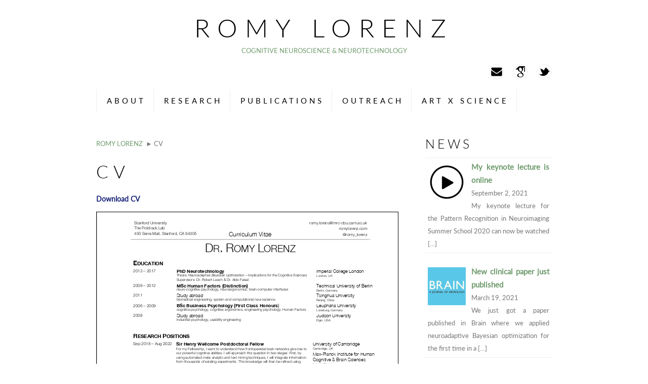

--- FILE ---
content_type: text/html; charset=UTF-8
request_url: http://www.romylorenz.com/cv/
body_size: 8375
content:
<!doctype html>
<html lang="en-GB">
<head>
	<meta charset="UTF-8">
	<meta http-equiv="Content-Style-Type" content="text/css" />
	<meta http-equiv="Content-Script-Type" content="text/javascript" />
	<!--[if lt IE 9]>
	<script src="http://html5shiv.googlecode.com/svn/trunk/html5.js"></script>
	<script src="http://css3-mediaqueries-js.googlecode.com/svn/trunk/css3-mediaqueries.js"></script>
	<![endif]-->
	<link href="http://fonts.googleapis.com/css?family=Lato:300" rel="stylesheet" type="text/css">
	<link href="http://fonts.googleapis.com/css?family=Roboto:400" rel="stylesheet" type="text/css">
	<link rel="pingback" href="http://www.romylorenz.com/xmlrpc.php" />
			<title>CV &#8211; Romy Lorenz</title>
<meta name='robots' content='max-image-preview:large' />
<link rel="alternate" type="application/rss+xml" title="Romy Lorenz &raquo; Feed" href="http://www.romylorenz.com/feed/" />
<link rel="alternate" title="oEmbed (JSON)" type="application/json+oembed" href="http://www.romylorenz.com/wp-json/oembed/1.0/embed?url=http%3A%2F%2Fwww.romylorenz.com%2Fcv%2F" />
<link rel="alternate" title="oEmbed (XML)" type="text/xml+oembed" href="http://www.romylorenz.com/wp-json/oembed/1.0/embed?url=http%3A%2F%2Fwww.romylorenz.com%2Fcv%2F&#038;format=xml" />
<style id='wp-img-auto-sizes-contain-inline-css' type='text/css'>
img:is([sizes=auto i],[sizes^="auto," i]){contain-intrinsic-size:3000px 1500px}
/*# sourceURL=wp-img-auto-sizes-contain-inline-css */
</style>
<style id='wp-emoji-styles-inline-css' type='text/css'>

	img.wp-smiley, img.emoji {
		display: inline !important;
		border: none !important;
		box-shadow: none !important;
		height: 1em !important;
		width: 1em !important;
		margin: 0 0.07em !important;
		vertical-align: -0.1em !important;
		background: none !important;
		padding: 0 !important;
	}
/*# sourceURL=wp-emoji-styles-inline-css */
</style>
<style id='wp-block-library-inline-css' type='text/css'>
:root{--wp-block-synced-color:#7a00df;--wp-block-synced-color--rgb:122,0,223;--wp-bound-block-color:var(--wp-block-synced-color);--wp-editor-canvas-background:#ddd;--wp-admin-theme-color:#007cba;--wp-admin-theme-color--rgb:0,124,186;--wp-admin-theme-color-darker-10:#006ba1;--wp-admin-theme-color-darker-10--rgb:0,107,160.5;--wp-admin-theme-color-darker-20:#005a87;--wp-admin-theme-color-darker-20--rgb:0,90,135;--wp-admin-border-width-focus:2px}@media (min-resolution:192dpi){:root{--wp-admin-border-width-focus:1.5px}}.wp-element-button{cursor:pointer}:root .has-very-light-gray-background-color{background-color:#eee}:root .has-very-dark-gray-background-color{background-color:#313131}:root .has-very-light-gray-color{color:#eee}:root .has-very-dark-gray-color{color:#313131}:root .has-vivid-green-cyan-to-vivid-cyan-blue-gradient-background{background:linear-gradient(135deg,#00d084,#0693e3)}:root .has-purple-crush-gradient-background{background:linear-gradient(135deg,#34e2e4,#4721fb 50%,#ab1dfe)}:root .has-hazy-dawn-gradient-background{background:linear-gradient(135deg,#faaca8,#dad0ec)}:root .has-subdued-olive-gradient-background{background:linear-gradient(135deg,#fafae1,#67a671)}:root .has-atomic-cream-gradient-background{background:linear-gradient(135deg,#fdd79a,#004a59)}:root .has-nightshade-gradient-background{background:linear-gradient(135deg,#330968,#31cdcf)}:root .has-midnight-gradient-background{background:linear-gradient(135deg,#020381,#2874fc)}:root{--wp--preset--font-size--normal:16px;--wp--preset--font-size--huge:42px}.has-regular-font-size{font-size:1em}.has-larger-font-size{font-size:2.625em}.has-normal-font-size{font-size:var(--wp--preset--font-size--normal)}.has-huge-font-size{font-size:var(--wp--preset--font-size--huge)}.has-text-align-center{text-align:center}.has-text-align-left{text-align:left}.has-text-align-right{text-align:right}.has-fit-text{white-space:nowrap!important}#end-resizable-editor-section{display:none}.aligncenter{clear:both}.items-justified-left{justify-content:flex-start}.items-justified-center{justify-content:center}.items-justified-right{justify-content:flex-end}.items-justified-space-between{justify-content:space-between}.screen-reader-text{border:0;clip-path:inset(50%);height:1px;margin:-1px;overflow:hidden;padding:0;position:absolute;width:1px;word-wrap:normal!important}.screen-reader-text:focus{background-color:#ddd;clip-path:none;color:#444;display:block;font-size:1em;height:auto;left:5px;line-height:normal;padding:15px 23px 14px;text-decoration:none;top:5px;width:auto;z-index:100000}html :where(.has-border-color){border-style:solid}html :where([style*=border-top-color]){border-top-style:solid}html :where([style*=border-right-color]){border-right-style:solid}html :where([style*=border-bottom-color]){border-bottom-style:solid}html :where([style*=border-left-color]){border-left-style:solid}html :where([style*=border-width]){border-style:solid}html :where([style*=border-top-width]){border-top-style:solid}html :where([style*=border-right-width]){border-right-style:solid}html :where([style*=border-bottom-width]){border-bottom-style:solid}html :where([style*=border-left-width]){border-left-style:solid}html :where(img[class*=wp-image-]){height:auto;max-width:100%}:where(figure){margin:0 0 1em}html :where(.is-position-sticky){--wp-admin--admin-bar--position-offset:var(--wp-admin--admin-bar--height,0px)}@media screen and (max-width:600px){html :where(.is-position-sticky){--wp-admin--admin-bar--position-offset:0px}}

/*# sourceURL=wp-block-library-inline-css */
</style><style id='global-styles-inline-css' type='text/css'>
:root{--wp--preset--aspect-ratio--square: 1;--wp--preset--aspect-ratio--4-3: 4/3;--wp--preset--aspect-ratio--3-4: 3/4;--wp--preset--aspect-ratio--3-2: 3/2;--wp--preset--aspect-ratio--2-3: 2/3;--wp--preset--aspect-ratio--16-9: 16/9;--wp--preset--aspect-ratio--9-16: 9/16;--wp--preset--color--black: #000000;--wp--preset--color--cyan-bluish-gray: #abb8c3;--wp--preset--color--white: #ffffff;--wp--preset--color--pale-pink: #f78da7;--wp--preset--color--vivid-red: #cf2e2e;--wp--preset--color--luminous-vivid-orange: #ff6900;--wp--preset--color--luminous-vivid-amber: #fcb900;--wp--preset--color--light-green-cyan: #7bdcb5;--wp--preset--color--vivid-green-cyan: #00d084;--wp--preset--color--pale-cyan-blue: #8ed1fc;--wp--preset--color--vivid-cyan-blue: #0693e3;--wp--preset--color--vivid-purple: #9b51e0;--wp--preset--gradient--vivid-cyan-blue-to-vivid-purple: linear-gradient(135deg,rgb(6,147,227) 0%,rgb(155,81,224) 100%);--wp--preset--gradient--light-green-cyan-to-vivid-green-cyan: linear-gradient(135deg,rgb(122,220,180) 0%,rgb(0,208,130) 100%);--wp--preset--gradient--luminous-vivid-amber-to-luminous-vivid-orange: linear-gradient(135deg,rgb(252,185,0) 0%,rgb(255,105,0) 100%);--wp--preset--gradient--luminous-vivid-orange-to-vivid-red: linear-gradient(135deg,rgb(255,105,0) 0%,rgb(207,46,46) 100%);--wp--preset--gradient--very-light-gray-to-cyan-bluish-gray: linear-gradient(135deg,rgb(238,238,238) 0%,rgb(169,184,195) 100%);--wp--preset--gradient--cool-to-warm-spectrum: linear-gradient(135deg,rgb(74,234,220) 0%,rgb(151,120,209) 20%,rgb(207,42,186) 40%,rgb(238,44,130) 60%,rgb(251,105,98) 80%,rgb(254,248,76) 100%);--wp--preset--gradient--blush-light-purple: linear-gradient(135deg,rgb(255,206,236) 0%,rgb(152,150,240) 100%);--wp--preset--gradient--blush-bordeaux: linear-gradient(135deg,rgb(254,205,165) 0%,rgb(254,45,45) 50%,rgb(107,0,62) 100%);--wp--preset--gradient--luminous-dusk: linear-gradient(135deg,rgb(255,203,112) 0%,rgb(199,81,192) 50%,rgb(65,88,208) 100%);--wp--preset--gradient--pale-ocean: linear-gradient(135deg,rgb(255,245,203) 0%,rgb(182,227,212) 50%,rgb(51,167,181) 100%);--wp--preset--gradient--electric-grass: linear-gradient(135deg,rgb(202,248,128) 0%,rgb(113,206,126) 100%);--wp--preset--gradient--midnight: linear-gradient(135deg,rgb(2,3,129) 0%,rgb(40,116,252) 100%);--wp--preset--font-size--small: 13px;--wp--preset--font-size--medium: 20px;--wp--preset--font-size--large: 36px;--wp--preset--font-size--x-large: 42px;--wp--preset--spacing--20: 0.44rem;--wp--preset--spacing--30: 0.67rem;--wp--preset--spacing--40: 1rem;--wp--preset--spacing--50: 1.5rem;--wp--preset--spacing--60: 2.25rem;--wp--preset--spacing--70: 3.38rem;--wp--preset--spacing--80: 5.06rem;--wp--preset--shadow--natural: 6px 6px 9px rgba(0, 0, 0, 0.2);--wp--preset--shadow--deep: 12px 12px 50px rgba(0, 0, 0, 0.4);--wp--preset--shadow--sharp: 6px 6px 0px rgba(0, 0, 0, 0.2);--wp--preset--shadow--outlined: 6px 6px 0px -3px rgb(255, 255, 255), 6px 6px rgb(0, 0, 0);--wp--preset--shadow--crisp: 6px 6px 0px rgb(0, 0, 0);}:where(.is-layout-flex){gap: 0.5em;}:where(.is-layout-grid){gap: 0.5em;}body .is-layout-flex{display: flex;}.is-layout-flex{flex-wrap: wrap;align-items: center;}.is-layout-flex > :is(*, div){margin: 0;}body .is-layout-grid{display: grid;}.is-layout-grid > :is(*, div){margin: 0;}:where(.wp-block-columns.is-layout-flex){gap: 2em;}:where(.wp-block-columns.is-layout-grid){gap: 2em;}:where(.wp-block-post-template.is-layout-flex){gap: 1.25em;}:where(.wp-block-post-template.is-layout-grid){gap: 1.25em;}.has-black-color{color: var(--wp--preset--color--black) !important;}.has-cyan-bluish-gray-color{color: var(--wp--preset--color--cyan-bluish-gray) !important;}.has-white-color{color: var(--wp--preset--color--white) !important;}.has-pale-pink-color{color: var(--wp--preset--color--pale-pink) !important;}.has-vivid-red-color{color: var(--wp--preset--color--vivid-red) !important;}.has-luminous-vivid-orange-color{color: var(--wp--preset--color--luminous-vivid-orange) !important;}.has-luminous-vivid-amber-color{color: var(--wp--preset--color--luminous-vivid-amber) !important;}.has-light-green-cyan-color{color: var(--wp--preset--color--light-green-cyan) !important;}.has-vivid-green-cyan-color{color: var(--wp--preset--color--vivid-green-cyan) !important;}.has-pale-cyan-blue-color{color: var(--wp--preset--color--pale-cyan-blue) !important;}.has-vivid-cyan-blue-color{color: var(--wp--preset--color--vivid-cyan-blue) !important;}.has-vivid-purple-color{color: var(--wp--preset--color--vivid-purple) !important;}.has-black-background-color{background-color: var(--wp--preset--color--black) !important;}.has-cyan-bluish-gray-background-color{background-color: var(--wp--preset--color--cyan-bluish-gray) !important;}.has-white-background-color{background-color: var(--wp--preset--color--white) !important;}.has-pale-pink-background-color{background-color: var(--wp--preset--color--pale-pink) !important;}.has-vivid-red-background-color{background-color: var(--wp--preset--color--vivid-red) !important;}.has-luminous-vivid-orange-background-color{background-color: var(--wp--preset--color--luminous-vivid-orange) !important;}.has-luminous-vivid-amber-background-color{background-color: var(--wp--preset--color--luminous-vivid-amber) !important;}.has-light-green-cyan-background-color{background-color: var(--wp--preset--color--light-green-cyan) !important;}.has-vivid-green-cyan-background-color{background-color: var(--wp--preset--color--vivid-green-cyan) !important;}.has-pale-cyan-blue-background-color{background-color: var(--wp--preset--color--pale-cyan-blue) !important;}.has-vivid-cyan-blue-background-color{background-color: var(--wp--preset--color--vivid-cyan-blue) !important;}.has-vivid-purple-background-color{background-color: var(--wp--preset--color--vivid-purple) !important;}.has-black-border-color{border-color: var(--wp--preset--color--black) !important;}.has-cyan-bluish-gray-border-color{border-color: var(--wp--preset--color--cyan-bluish-gray) !important;}.has-white-border-color{border-color: var(--wp--preset--color--white) !important;}.has-pale-pink-border-color{border-color: var(--wp--preset--color--pale-pink) !important;}.has-vivid-red-border-color{border-color: var(--wp--preset--color--vivid-red) !important;}.has-luminous-vivid-orange-border-color{border-color: var(--wp--preset--color--luminous-vivid-orange) !important;}.has-luminous-vivid-amber-border-color{border-color: var(--wp--preset--color--luminous-vivid-amber) !important;}.has-light-green-cyan-border-color{border-color: var(--wp--preset--color--light-green-cyan) !important;}.has-vivid-green-cyan-border-color{border-color: var(--wp--preset--color--vivid-green-cyan) !important;}.has-pale-cyan-blue-border-color{border-color: var(--wp--preset--color--pale-cyan-blue) !important;}.has-vivid-cyan-blue-border-color{border-color: var(--wp--preset--color--vivid-cyan-blue) !important;}.has-vivid-purple-border-color{border-color: var(--wp--preset--color--vivid-purple) !important;}.has-vivid-cyan-blue-to-vivid-purple-gradient-background{background: var(--wp--preset--gradient--vivid-cyan-blue-to-vivid-purple) !important;}.has-light-green-cyan-to-vivid-green-cyan-gradient-background{background: var(--wp--preset--gradient--light-green-cyan-to-vivid-green-cyan) !important;}.has-luminous-vivid-amber-to-luminous-vivid-orange-gradient-background{background: var(--wp--preset--gradient--luminous-vivid-amber-to-luminous-vivid-orange) !important;}.has-luminous-vivid-orange-to-vivid-red-gradient-background{background: var(--wp--preset--gradient--luminous-vivid-orange-to-vivid-red) !important;}.has-very-light-gray-to-cyan-bluish-gray-gradient-background{background: var(--wp--preset--gradient--very-light-gray-to-cyan-bluish-gray) !important;}.has-cool-to-warm-spectrum-gradient-background{background: var(--wp--preset--gradient--cool-to-warm-spectrum) !important;}.has-blush-light-purple-gradient-background{background: var(--wp--preset--gradient--blush-light-purple) !important;}.has-blush-bordeaux-gradient-background{background: var(--wp--preset--gradient--blush-bordeaux) !important;}.has-luminous-dusk-gradient-background{background: var(--wp--preset--gradient--luminous-dusk) !important;}.has-pale-ocean-gradient-background{background: var(--wp--preset--gradient--pale-ocean) !important;}.has-electric-grass-gradient-background{background: var(--wp--preset--gradient--electric-grass) !important;}.has-midnight-gradient-background{background: var(--wp--preset--gradient--midnight) !important;}.has-small-font-size{font-size: var(--wp--preset--font-size--small) !important;}.has-medium-font-size{font-size: var(--wp--preset--font-size--medium) !important;}.has-large-font-size{font-size: var(--wp--preset--font-size--large) !important;}.has-x-large-font-size{font-size: var(--wp--preset--font-size--x-large) !important;}
/*# sourceURL=global-styles-inline-css */
</style>

<style id='classic-theme-styles-inline-css' type='text/css'>
/*! This file is auto-generated */
.wp-block-button__link{color:#fff;background-color:#32373c;border-radius:9999px;box-shadow:none;text-decoration:none;padding:calc(.667em + 2px) calc(1.333em + 2px);font-size:1.125em}.wp-block-file__button{background:#32373c;color:#fff;text-decoration:none}
/*# sourceURL=/wp-includes/css/classic-themes.min.css */
</style>
<link rel='stylesheet' id='simplenotes-style-css' href='http://www.romylorenz.com/wp-content/themes/simplenotes/style.css?ver=4.2' type='text/css' media='all' />
<link rel='stylesheet' id='recent-posts-widget-with-thumbnails-public-style-css' href='http://www.romylorenz.com/wp-content/plugins/recent-posts-widget-with-thumbnails/public.css?ver=7.1.1' type='text/css' media='all' />
<script type="text/javascript" src="http://www.romylorenz.com/wp-includes/js/jquery/jquery.min.js?ver=3.7.1" id="jquery-core-js"></script>
<script type="text/javascript" src="http://www.romylorenz.com/wp-includes/js/jquery/jquery-migrate.min.js?ver=3.4.1" id="jquery-migrate-js"></script>
<script type="text/javascript" src="http://www.romylorenz.com/wp-content/themes/simplenotes/js/scroll.js?ver=6.9" id="simplenotes_custom_script-js"></script>
<script type="text/javascript" src="http://www.romylorenz.com/wp-content/themes/simplenotes/js/custom.js?ver=6.9" id="simplenotes_custom_script2-js"></script>
<link rel="https://api.w.org/" href="http://www.romylorenz.com/wp-json/" /><link rel="alternate" title="JSON" type="application/json" href="http://www.romylorenz.com/wp-json/wp/v2/pages/668" /><link rel="EditURI" type="application/rsd+xml" title="RSD" href="http://www.romylorenz.com/xmlrpc.php?rsd" />
<meta name="generator" content="WordPress 6.9" />
<link rel="canonical" href="http://www.romylorenz.com/cv/" />
<link rel='shortlink' href='http://www.romylorenz.com/?p=668' />
	<script>window.twttr=(function(d,s,id){var js,fjs=d.getElementsByTagName(s)[0],t=window.twttr||{};if(d.getElementById(id))return;js=d.createElement(s);js.id=id;js.src="https://platform.twitter.com/widgets.js";fjs.parentNode.insertBefore(js,fjs);t._e=[];t.ready=function(f){t._e.push(f);};return t;}(document,"script","twitter-wjs"));</script>
<link rel='stylesheet' id='pdfemb_embed_pdf_css-css' href='http://www.romylorenz.com/wp-content/plugins/pdf-embedder/assets/css/pdfemb-embed-pdf.css?ver=4.6.4' type='text/css' media='all' />
</head>
<body class="wp-singular page-template-default page page-id-668 wp-theme-simplenotes do-etfw">

<div id="wrapper">

<!-- start header -->
	<header>
		<h1><a href="http://www.romylorenz.com">Romy Lorenz</a></h1>
		<div id="description">Cognitive Neuroscience &amp; Neurotechnology</div>	</header>
<!-- end header -->

<!-- start extra -->
	<div id="extra">

<!-- start social -->
	<div id="social">
		<!-- <a id="rss" href="http://www.romylorenz.com/feed/" title="RSS Feed">RSS Feed</a>-->
		<a id="twitter" title="Twitter" href="http://twitter.com/Romy_Lorenz">Twitter</a>	    <!--     <a id="researchgate" title="Researchgate" href="http:///www.researchgate.net/profile/Romy_Lorenz ">Researchgate</a> -->
				<a id="googlescholar" title="Googlescholar" href="http://scholar.google.com/citations?user=i8KWsMkAAAAJ&amp;hl ">Googlescholar</a>		<a id="mail" title="Mail" href="mailto:Romy.Lorenz@tuebingen.mpg.de ">Mail</a>		<div class="clear"></div>
	</div>
<!-- end social -->

		<div class="clear"></div>
	</div>
<!-- end extra -->

<!-- start navigation -->
	<div id="navigation">
	<nav>
				<ul id="menu-main-menu" class="menu"><li id="menu-item-75" class="menu-item menu-item-type-post_type menu-item-object-page menu-item-home current-menu-ancestor current-menu-parent current_page_parent current_page_ancestor menu-item-has-children menu-item-75"><a href="http://www.romylorenz.com/">About</a>
<ul class="sub-menu">
	<li id="menu-item-671" class="menu-item menu-item-type-post_type menu-item-object-page current-menu-item page_item page-item-668 current_page_item menu-item-671"><a href="http://www.romylorenz.com/cv/" aria-current="page">CV</a></li>
</ul>
</li>
<li id="menu-item-560" class="menu-item menu-item-type-post_type menu-item-object-page menu-item-560"><a href="http://www.romylorenz.com/research/">Research</a></li>
<li id="menu-item-565" class="menu-item menu-item-type-post_type menu-item-object-page menu-item-has-children menu-item-565"><a href="http://www.romylorenz.com/publications/">Publications</a>
<ul class="sub-menu">
	<li id="menu-item-685" class="menu-item menu-item-type-post_type menu-item-object-page menu-item-685"><a href="http://www.romylorenz.com/papers/">Papers</a></li>
	<li id="menu-item-686" class="menu-item menu-item-type-post_type menu-item-object-page menu-item-686"><a href="http://www.romylorenz.com/talks/">Talks</a></li>
	<li id="menu-item-687" class="menu-item menu-item-type-post_type menu-item-object-page menu-item-687"><a href="http://www.romylorenz.com/others/">Others</a></li>
</ul>
</li>
<li id="menu-item-282" class="menu-item menu-item-type-post_type menu-item-object-page menu-item-282"><a href="http://www.romylorenz.com/outreach/">Outreach</a></li>
<li id="menu-item-281" class="menu-item menu-item-type-post_type menu-item-object-page menu-item-281"><a href="http://www.romylorenz.com/art-science/">Art x Science</a></li>
</ul>			<div class="clear"></div>
	</nav>
</div>
<!-- end navigation -->

<!-- start main -->
	<main>
<!-- start entries -->
	<div id="entries">

<!-- start breadcrumbs -->
	<div id="breadcrumbs">
		<ul><li><a href="http://www.romylorenz.com">Romy Lorenz</a></li><li>&nbsp; &#9658; CV</li></ul><div class="clear"></div>
	</div>
<!-- end breadcrumbs -->


<!-- start entry -->
	<div id="post-668" class="post-668 page type-page status-publish hentry">
		<div class="entry">
			<h2>CV</h2><div class="clear"></div>

<!-- start contents -->
	<div class="contents">
		<p><a href="http://www.romylorenz.com/wp-content/uploads/2020/05/CV_2020-04-20.pdf" target="_blank" rel="noopener noreferrer">Download CV</a></p>
<a href="http://www.romylorenz.com/wp-content/uploads/2020/05/CV_2020-04-20.pdf" class="pdfemb-viewer" style="" data-width="max" data-height="max"  data-toolbar="bottom" data-toolbar-fixed="off">CV_2020-04-20<br/></a>
<div class="clear"></div>
			</div>
<!-- end contents -->

		</div>
	</div>
<!-- end entry -->




	</div>
<!-- end entries -->

<!-- start sidebar -->
	<aside>

<div class="sidebar">
<div id="rpwwt-recent-posts-widget-with-thumbnails-3" class="rpwwt-widget">
<h3>News</h3>
	<ul>
		<li><a href="http://www.romylorenz.com/my-keynote-lecture-is-online/" target="_blank"><img width="75" height="75" src="http://www.romylorenz.com/wp-content/uploads/2021/09/323952-200-150x150.png" class="attachment-75x75 size-75x75 wp-post-image" alt="" decoding="async" loading="lazy" srcset="http://www.romylorenz.com/wp-content/uploads/2021/09/323952-200-150x150.png 150w, http://www.romylorenz.com/wp-content/uploads/2021/09/323952-200.png 200w" sizes="auto, (max-width: 75px) 100vw, 75px" /><span class="rpwwt-post-title">My keynote lecture is online</span></a><div class="rpwwt-post-date">September 2, 2021</div><div class="rpwwt-post-excerpt">My keynote lecture for the Pattern Recognition in Neuroimaging Summer School 2020 can now be watched <span class="rpwwt-post-excerpt-more"> […]</span></div></li>
		<li><a href="http://www.romylorenz.com/new-clinical-paper-involving-stroke-patients-published/" target="_blank"><img width="75" height="75" src="http://www.romylorenz.com/wp-content/uploads/2021/03/download-150x150.jpeg" class="attachment-75x75 size-75x75" alt="" decoding="async" loading="lazy" srcset="http://www.romylorenz.com/wp-content/uploads/2021/03/download-150x150.jpeg 150w, http://www.romylorenz.com/wp-content/uploads/2021/03/download.jpeg 225w" sizes="auto, (max-width: 75px) 100vw, 75px" /><span class="rpwwt-post-title">New clinical paper just published</span></a><div class="rpwwt-post-date">March 19, 2021</div><div class="rpwwt-post-excerpt">We just got a paper published in Brain where we applied neuroadaptive Bayesian optimization for the first time in a <span class="rpwwt-post-excerpt-more"> […]</span></div></li>
		<li><a href="http://www.romylorenz.com/i-am-hiring-a-postdoc-start-1-09-2020/" target="_blank"><img width="75" height="64" src="http://www.romylorenz.com/wp-content/uploads/2020/05/image-e1590670446894-150x128.jpeg" class="attachment-75x75 size-75x75" alt="" decoding="async" loading="lazy" /><span class="rpwwt-post-title">I am hiring a postdoc (start: 1/09/2020)</span></a><div class="rpwwt-post-date">May 28, 2020</div><div class="rpwwt-post-excerpt">I am currently looking for a postdoctoral researcher to work with me and Prof. Nik Weiskopf on real-time layer-fMRI at <span class="rpwwt-post-excerpt-more"> […]</span></div></li>
		<li><a href="http://www.romylorenz.com/pedro-presents-our-work-at-ccn-2019/" target="_blank"><img width="75" height="75" src="http://www.romylorenz.com/wp-content/uploads/2019/09/EEfMvvCWsAAh3Ev-e1568714753794-150x150.jpg" class="attachment-75x75 size-75x75" alt="" decoding="async" loading="lazy" /><span class="rpwwt-post-title">Pedro presents our work at CCN 2019!</span></a><div class="rpwwt-post-date">September 17, 2019</div><div class="rpwwt-post-excerpt">Rob&#8217;s&nbsp;and my former Master student Pedro in full action: wonderfully presents his thesis project <span class="rpwwt-post-excerpt-more"> […]</span></div></li>
		<li><a href="http://www.romylorenz.com/come-to-our-symposium-cns-conference/" target="_blank"><img width="75" height="75" src="http://www.romylorenz.com/wp-content/uploads/2019/03/Screenshot-2019-03-11-18.56.04-e1552327066651-150x150.png" class="attachment-75x75 size-75x75" alt="" decoding="async" loading="lazy" /><span class="rpwwt-post-title">Come to our symposium (@CNS)</span></a><div class="rpwwt-post-date">March 11, 2019</div><div class="rpwwt-post-excerpt">I have organised and will chair the symposium Causal inference applied to cognitive neuroscience: from <span class="rpwwt-post-excerpt-more"> […]</span></div></li>
		<li><a href="http://www.romylorenz.com/coconut-is-born/" target="_blank"><img width="75" height="75" src="http://www.romylorenz.com/wp-content/uploads/2019/03/Screenshot-2019-03-11-19.02.14-e1552327439625-150x150.png" class="attachment-75x75 size-75x75" alt="" decoding="async" loading="lazy" /><span class="rpwwt-post-title">CoCoNUT is born!</span></a><div class="rpwwt-post-date">March 11, 2019</div><div class="rpwwt-post-excerpt">I have co-initiated a new interest group on cognitive computational neuroscience at the Max Planck Institute in <span class="rpwwt-post-excerpt-more"> […]</span></div></li>
		<li><a href="http://www.romylorenz.com/i-am-now-a-sir-henry-wellcome-postdoctoral-fellow/" target="_blank"><img width="75" height="75" src="http://www.romylorenz.com/wp-content/uploads/2018/09/1024px-Wellcome_Trust_logo.svg_-150x150.png" class="attachment-75x75 size-75x75" alt="" decoding="async" loading="lazy" srcset="http://www.romylorenz.com/wp-content/uploads/2018/09/1024px-Wellcome_Trust_logo.svg_-150x150.png 150w, http://www.romylorenz.com/wp-content/uploads/2018/09/1024px-Wellcome_Trust_logo.svg_-300x300.png 300w, http://www.romylorenz.com/wp-content/uploads/2018/09/1024px-Wellcome_Trust_logo.svg_-768x768.png 768w, http://www.romylorenz.com/wp-content/uploads/2018/09/1024px-Wellcome_Trust_logo.svg_.png 1024w" sizes="auto, (max-width: 75px) 100vw, 75px" /><span class="rpwwt-post-title">I am now a Sir Henry Wellcome Postdoctoral Fellow!</span></a><div class="rpwwt-post-date">September 4, 2018</div><div class="rpwwt-post-excerpt">Yesterday, I started my 4-year long Sir Henry Wellcome Postdoctoral Fellowship.  I will be based at the University of <span class="rpwwt-post-excerpt-more"> […]</span></div></li>
	</ul>
</div><!-- .rpwwt-widget -->
</div>
	</aside>
<!-- end sidebar -->
		<div class="clear"></div>
	</main>
<!-- end main -->

<!-- start footer -->
	<footer>
		<p>
			<a href="http://www.romylorenz.com">Romy Lorenz</a> &copy; All Rights Reserved<br>
            London, United Kingdom
		</p>
		<div class="clear"></div>
	</footer>
<!-- end footer -->

</div>

<!-- 46 queries. 0.039 seconds. -->

<script type="speculationrules">
{"prefetch":[{"source":"document","where":{"and":[{"href_matches":"/*"},{"not":{"href_matches":["/wp-*.php","/wp-admin/*","/wp-content/uploads/*","/wp-content/*","/wp-content/plugins/*","/wp-content/themes/simplenotes/*","/*\\?(.+)"]}},{"not":{"selector_matches":"a[rel~=\"nofollow\"]"}},{"not":{"selector_matches":".no-prefetch, .no-prefetch a"}}]},"eagerness":"conservative"}]}
</script>
<script type="text/javascript" src="http://www.romylorenz.com/wp-content/plugins/easy-twitter-feed-widget/js/twitter-widgets.js?ver=1.0" id="do-etfw-twitter-widgets-js"></script>
<script type="text/javascript" id="pdfemb_embed_pdf_js-js-extra">
/* <![CDATA[ */
var pdfemb_trans = {"worker_src":"http://www.romylorenz.com/wp-content/plugins/pdf-embedder/js/pdfjs/pdf.worker.min.js","cmap_url":"http://www.romylorenz.com/wp-content/plugins/pdf-embedder/js/pdfjs/cmaps/","poweredby":"off","objectL10n":{"loading":"Loading...","page":"Page","zoom":"Zoom","prev":"Previous page","next":"Next page","zoomin":"Zoom In","secure":"Secure","zoomout":"Zoom Out","download":"Download PDF","fullscreen":"Full Screen","domainerror":"Error: URL to the PDF file must be on exactly the same domain as the current web page.","clickhereinfo":"Click here for more info","widthheightinvalid":"PDF page width or height are invalid","viewinfullscreen":"View in Full Screen"}};
//# sourceURL=pdfemb_embed_pdf_js-js-extra
/* ]]> */
</script>
<script type="text/javascript" src="http://www.romylorenz.com/wp-content/plugins/pdf-embedder/assets/js/min/all-pdfemb-min.js?ver=6.9" id="pdfemb_embed_pdf_js-js"></script>
<script type="text/javascript" src="http://www.romylorenz.com/wp-content/plugins/pdf-embedder/assets/js/pdfjs/pdf.min.js?ver=4.6.4" id="pdfemb_pdf_js-js"></script>
<script id="wp-emoji-settings" type="application/json">
{"baseUrl":"https://s.w.org/images/core/emoji/17.0.2/72x72/","ext":".png","svgUrl":"https://s.w.org/images/core/emoji/17.0.2/svg/","svgExt":".svg","source":{"concatemoji":"http://www.romylorenz.com/wp-includes/js/wp-emoji-release.min.js?ver=6.9"}}
</script>
<script type="module">
/* <![CDATA[ */
/*! This file is auto-generated */
const a=JSON.parse(document.getElementById("wp-emoji-settings").textContent),o=(window._wpemojiSettings=a,"wpEmojiSettingsSupports"),s=["flag","emoji"];function i(e){try{var t={supportTests:e,timestamp:(new Date).valueOf()};sessionStorage.setItem(o,JSON.stringify(t))}catch(e){}}function c(e,t,n){e.clearRect(0,0,e.canvas.width,e.canvas.height),e.fillText(t,0,0);t=new Uint32Array(e.getImageData(0,0,e.canvas.width,e.canvas.height).data);e.clearRect(0,0,e.canvas.width,e.canvas.height),e.fillText(n,0,0);const a=new Uint32Array(e.getImageData(0,0,e.canvas.width,e.canvas.height).data);return t.every((e,t)=>e===a[t])}function p(e,t){e.clearRect(0,0,e.canvas.width,e.canvas.height),e.fillText(t,0,0);var n=e.getImageData(16,16,1,1);for(let e=0;e<n.data.length;e++)if(0!==n.data[e])return!1;return!0}function u(e,t,n,a){switch(t){case"flag":return n(e,"\ud83c\udff3\ufe0f\u200d\u26a7\ufe0f","\ud83c\udff3\ufe0f\u200b\u26a7\ufe0f")?!1:!n(e,"\ud83c\udde8\ud83c\uddf6","\ud83c\udde8\u200b\ud83c\uddf6")&&!n(e,"\ud83c\udff4\udb40\udc67\udb40\udc62\udb40\udc65\udb40\udc6e\udb40\udc67\udb40\udc7f","\ud83c\udff4\u200b\udb40\udc67\u200b\udb40\udc62\u200b\udb40\udc65\u200b\udb40\udc6e\u200b\udb40\udc67\u200b\udb40\udc7f");case"emoji":return!a(e,"\ud83e\u1fac8")}return!1}function f(e,t,n,a){let r;const o=(r="undefined"!=typeof WorkerGlobalScope&&self instanceof WorkerGlobalScope?new OffscreenCanvas(300,150):document.createElement("canvas")).getContext("2d",{willReadFrequently:!0}),s=(o.textBaseline="top",o.font="600 32px Arial",{});return e.forEach(e=>{s[e]=t(o,e,n,a)}),s}function r(e){var t=document.createElement("script");t.src=e,t.defer=!0,document.head.appendChild(t)}a.supports={everything:!0,everythingExceptFlag:!0},new Promise(t=>{let n=function(){try{var e=JSON.parse(sessionStorage.getItem(o));if("object"==typeof e&&"number"==typeof e.timestamp&&(new Date).valueOf()<e.timestamp+604800&&"object"==typeof e.supportTests)return e.supportTests}catch(e){}return null}();if(!n){if("undefined"!=typeof Worker&&"undefined"!=typeof OffscreenCanvas&&"undefined"!=typeof URL&&URL.createObjectURL&&"undefined"!=typeof Blob)try{var e="postMessage("+f.toString()+"("+[JSON.stringify(s),u.toString(),c.toString(),p.toString()].join(",")+"));",a=new Blob([e],{type:"text/javascript"});const r=new Worker(URL.createObjectURL(a),{name:"wpTestEmojiSupports"});return void(r.onmessage=e=>{i(n=e.data),r.terminate(),t(n)})}catch(e){}i(n=f(s,u,c,p))}t(n)}).then(e=>{for(const n in e)a.supports[n]=e[n],a.supports.everything=a.supports.everything&&a.supports[n],"flag"!==n&&(a.supports.everythingExceptFlag=a.supports.everythingExceptFlag&&a.supports[n]);var t;a.supports.everythingExceptFlag=a.supports.everythingExceptFlag&&!a.supports.flag,a.supports.everything||((t=a.source||{}).concatemoji?r(t.concatemoji):t.wpemoji&&t.twemoji&&(r(t.twemoji),r(t.wpemoji)))});
//# sourceURL=http://www.romylorenz.com/wp-includes/js/wp-emoji-loader.min.js
/* ]]> */
</script>
</body>
</html>

--- FILE ---
content_type: text/css
request_url: http://www.romylorenz.com/wp-content/themes/simplenotes/style.css?ver=4.2
body_size: 628
content:
/*
Theme Name: Simplenotes
Version: 5.2
Theme URI: http://carla-izumi-bamford.com/simplenotes-web-design/
Author: Carla Izumi Bamford
Author URI: http://carla-izumi-bamford.com/
Description: Simplenotes is a clean and minimal WordPress theme that requires no plugins to run. The theme features a dropdown menu, social media integration, sidebar widgets, threaded comments, theme option page, and more. The simple notebook is ready for both writers and readers.
Tags: threaded-comments, right-sidebar, theme-options, blog, news, photography, portfolio
Text Domain: simplenotes
License: GNU General Public License, v3 (or newer)
License URI: http://www.opensource.org/licenses/gpl-3.0.html
*/
@import url(css/common.css);
@import url(css/class.css);
@import url(css/navigation.css);
@font-face{ 
	font-family: 'Lato Light';
	src: url('fonts/Lato Light.eot');
	src: url('fonts/Lato Light.eot?#iefix') format('embedded-opentype'),
	url('fonts/Lato Light.woff') format('woff'),
	url('fonts/Lato Light.ttf') format('truetype'),
	url('fonts/Lato Light.svg#webfont') format('svg');
	}
@font-face{ 
	font-family: 'Lato Regular';
	src: url('fonts/Lato Regular.eot');
	src: url('fonts/Lato Regular.eot?#iefix') format('embedded-opentype'),
	url('fonts/Lato Regular.woff') format('woff'),
	url('fonts/Lato Regular.ttf') format('truetype'),
	url('fonts/Lato Regular.svg#webfont') format('svg');
	}
@font-face{ 
	font-family: 'Lato Bold';
	src: url('fonts/Lato Bold.eot');
	src: url('fonts/Lato Bold.eot?#iefix') format('embedded-opentype'),
	url('fonts/Lato Bold.woff') format('woff'),
	url('fonts/Lato Bold.ttf') format('truetype'),
	url('fonts/Lato Bold.svg#webfont') format('svg');
	}

--- FILE ---
content_type: text/css
request_url: http://www.romylorenz.com/wp-content/themes/simplenotes/css/common.css
body_size: 1369
content:
/*
#######################################
COMMON
#######################################
*/
header, footer, nav, section, article, figure, aside, main, aside{
	display: block;
	box-sizing: border-box;
	-moz-box-sizing: border-box;
	}
body{
	margin-top: 0px;
	margin-left: 0px;
	margin-right: 0px;
	margin-bottom: 0px;
	padding-top: 0px;
	padding-left: 0px;
	padding-right: 0px;
	padding-bottom: 0px;
	background-color: #FFFFFF;
	font-family: 'Open Sans Regular', sans-serif;
	}
a{
	text-decoration: none;
	outline: none;
	color: #000000;
	-webkit-transition: all 0.3s;
	-moz-transition: all 0.3s;
	-ms-transition: all 0.3s;
	-o-transition: all 0.3s;
	transition: all 0.3s;
	}
*:focus{
	outline: none;
	}
acronym, abbr{
	cursor: help;
	}
label{
	display: block;
	}
/*
#######################################
WRAPPER
#######################################
*/
div#wrapper{
	margin-top: 0px;
	margin-bottom: 0px;
	margin-left: 0px;
	margin-right: 0px;
	padding-left: 0px;
	padding-bottom: 0px;
	padding-top: 0px;
	padding-right: 0px;
	}
main{
	margin-top: 0px;
	margin-bottom: 0px;
	margin-left: auto;
	margin-right: auto;
	padding-left: 0px;
	padding-bottom: 0px;
	padding-top: 0px;
	padding-right: 0px;
	width: 900px;
	}
div#entries{
	margin-top: 0px;
	margin-bottom: 0px;
	margin-left: 0px;
	margin-right: 0px;
	padding-left: 0px;
	padding-bottom: 0px;
	padding-top: 0px;
	padding-right: 0px;
	width: 595px;
	float: left;
	}
div#entries-full{
	margin-top: 0px;
	margin-bottom: 0px;
	margin-left: 0px;
	margin-right: 0px;
	padding-left: 0px;
	padding-bottom: 0px;
	padding-top: 0px;
	padding-right: 0px;
	width: 900px;
	}
aside{
	margin-top: 0px;
	margin-bottom: 0px;
	margin-left: 0px;
	margin-right: 0px;
	padding-left: 0px;
	padding-bottom: 0px;
	padding-top: 0px;
	padding-right: 0px;
	width: 250px;
	float: right;
	}
/*
#######################################
HEADER
#######################################
*/
header{
	margin-top: 0px;
	margin-bottom: 0px;
	margin-left: auto;
	margin-right: auto;
	padding-top: 30px;
	padding-left: 0px;
	padding-right: 0px;
	padding-bottom: 20px; 
	text-align: center;
	}
header h1{
	margin-top: 0px;
	margin-left: auto;
	margin-right: auto;
	margin-bottom: 0px;
	padding: 0px;
	display: inline-block;
	}
header h1 a{
  	text-transform: uppercase;
	font-weight: normal;
	text-decoration: none;
	color: #000000;
	display: block;
	padding-top: 0px;
	padding-left: 0px;
	padding-right: 0px;
	padding-bottom: 0px; 
	font-size: 50px;
	line-height: 50px;
	letter-spacing:15px;
	font-family: 'Lato Light', sans-serif;
	}
header h1 a:hover{
	color:#000000;
	opacity: 0.5;
	}
div#description{
	margin-top: 0px;
	margin-bottom: 0px;
	margin-left: auto;
	margin-right: auto;
	padding-top: 15px;
	padding-left: 0px;
	padding-right: 0px;
	padding-bottom: 0px; 
	text-align: center;
	font-size: 12.5px;
	line-height: 12.5px;
	color: #729d70;
	font-family: 'Lato Regular', sans-serif;
  	text-transform: uppercase;
	font-weight: normal;
	text-decoration: none;
	}
div#extra{
	margin-top: 0px;
	margin-bottom: 0px;
	margin-left: auto;
	margin-right: auto;
	padding-top: 0px;
	padding-left: 0px;
	padding-right: 0px;
	padding-bottom: 0px; 
	width:900px;
	}
/*
#######################################
SEARCH
#######################################
*/
div#extra div#search{
	margin-top: 0px;
	margin-bottom: 25px;
	margin-left: 0px;
	margin-right: 0px;
   	width: 250px;
	height: 28px;
	background-color: #eeeeee;
	float: left;
	border: 1px solid #eeeeee;
	}
label.screen-reader-text{
	display: none;
	}
div#extra div#search #s{
	margin-top: 0px;
	margin-left: 0px;
	margin-right: 0px;
	margin-bottom: 0px;
	padding-top: 5.5px;
	padding-left: 7.5px;
	padding-right: 0px;
	padding-bottom: 0px;
	float: left;
	border: 0px;
    width: 210px;
	color: #000000;
	font-family: 'Lato Regular', sans-serif;
	text-transform: uppercase;
	font-size: 12.5px;
	text-height: 12.5px;
	letter-spacing: 5px;
	background-color: transparent;
	}
div#extra div#search #searchsubmit{
	float: right;
	width: 28px;
	height: 28px;
	text-align: center;
	font-size: 12.5px;
	cursor: pointer;
	border: 0px;
	text-indent: -9999px;
	background-image: url(../images/icon-search.svg);
	background-position: center center;
	background-repeat: no-repeat;
	background-color: transparent;
	background-size: 12.5px 12.5px;
	-webkit-transition: all 0.3s;
	-moz-transition: all 0.3s;
	-ms-transition: all 0.3s;
	-o-transition: all 0.3s;
	transition: all 0.3s;
	}
div#extra div#search #searchsubmit:hover{
	opacity: 0.5;
	}
::-webkit-input-placeholder{
	color: #000000;
	}
::-moz-placeholder{
	color: #000000;
	}
::-moz-placeholder{
	color: #000000;
	}
::-ms-input-placeholder{
	color: #000000;
	}
/*
#######################################
NETWORK
#######################################
*/
div#social{
	margin-top: 0px;
	margin-bottom: 20px;
	margin-left: 0px;
	margin-right: 0px;
 	width: 250px;
	height: 30px;
	float: right;
	}
div#social a{
	margin-top: 0px;
	margin-bottom: 0px;
	margin-left: 17px;
	margin-right: 0px;
	padding-left: 0px;
	padding-bottom: 0px;
	padding-top: 0px;
	padding-right: 0px;
	width: 28px;
	height: 28px;
	float: right;
	display: block;
	text-indent: -9999px;
	background-position: center center;
	background-repeat: no-repeat;
	background-size: 22px 22px;
	border: 1px solid #eeeeee;
	border-radius: 50%;
	}
div#social a:hover{
	opacity: 0.5;
	}
div#social a#facebook{
	background-image: url(../images/social-facebook.svg);
	}
div#social a#twitter{
	background-image: url(../images/social-twitter.svg);
	}
div#social a#linkedin{
	background-image: url(../images/social-linkedin.svg);
	}
div#social a#researchgate{
	background-image: url(../images/social-researchgate.svg);
	}
div#social a#google{
	background-image: url(../images/social-google.svg);
	}
div#social a#youtube{
	background-image: url(../images/social-youtube.svg);
	}
div#social a#instagram{
	background-image: url(../images/social-instagram.svg);
	}
div#social a#pinterest{
	background-image: url(../images/social-pinterest.svg);
	}
div#social a#behance{
	background-image: url(../images/social-behance.svg);
	}
div#social a#soundcloud{
	background-image: url(../images/social-soundcloud.svg);
	}
div#social a#rss{
	background-image: url(../images/icon-rss.svg);
	margin-right: 0px;
	}
div#social a#googlescholar{
    background-image: url(../images/social-googlescholar.svg);
	margin-right: 0px;
	}
div#social a#mail{
    background-image: url(../images/social-mail.svg);
	margin-right: 0px;
    }
/*
#######################################
CALENDAR
#######################################
*/
#wp-calendar{
	margin-top: 0px;
	margin-left: 0px;
	margin-right: 0px;
	margin-bottom: 0px;
	padding-top: 0px;
	padding-left: 0px;
	padding-right: 0px;
	padding-bottom: 0px;
	width: 100%;
	font-size: 12.5px;
	line-height: 12.5px;
	}
#wp-calendar th{
	text-align: center;
	}
#wp-calendar td{
	text-align: center;
	margin-top: 0px;
	margin-left: 0px;
	margin-right: 0px;
	margin-bottom: 0px;
	padding-top: 5.5px;
	padding-left: 5.5px;
	padding-right: 5.5px;
	padding-bottom: 5.5px;
	}
#wp-calendar td.pad{
	background-color: transparent!important;
	}
/*
#######################################
FOOTER
#######################################
*/
footer{
	margin-left: auto;
	margin-right: auto;
	padding-bottom: 25px;
	padding-top: 25px;
	width: 900px;
	border-top: 1px solid #EEEEEE;
	}
footer p{
	margin-top: 0px;
	margin-left: 0px;
	margin-right: 0px;
	margin-bottom: 0px;
	padding-top: 0px;
	padding-left: 0px;
	padding-right: 0px;
	padding-bottom: 0px;
	width: 300px;
	float: right;
	font-family: 'Lato Regular', sans-serif;
	text-transform: none;
	color: #777777;
	font-size: 12.5px;
	line-height: 25px;
	text-align: right;
	}
footer a{
	background-color: #FFFFFF;
	color: #000000;
	text-transform: uppercase;
	}

--- FILE ---
content_type: text/css
request_url: http://www.romylorenz.com/wp-content/themes/simplenotes/css/class.css
body_size: 2131
content:
/*
#######################################
CLASS
#######################################
*/
.sticky{
	}
.bypostauthor{
	}
.clear{
	clear: both;
	}
.center{
	text-align: center;
	}
/*
#######################################
ENTRY
#######################################
*/
div#entries div.entry{
	margin-bottom: 50px;
	position: relative;
	width: 595px;
	}
div#entries-full div.entry{
	margin-bottom: 50px;
	position: relative;
	width: 900px;
	}
div.date{
	position: absolute;
	z-index :10;
	top: 0px;
	float: left;
	left: -85px;
	width: 50px;
	height: 50px;
	display: block;
	color: #000000;
	font-weight: normal;
	text-transform: uppercase;
	text-align: center;
	background-image: url(../images/icon-date.svg);
	background-position: center center;
	background-repeat: no-repeat;
	background-size: 50px 50px;
	background-color: transparent;
	-webkit-transition: all 0.3s;
	-moz-transition: all 0.3s;
	-ms-transition: all 0.3s;
	-o-transition: all 0.3s;
	transition: all 0.3s;
	}
div.date div.month{
	padding-top:10px;
	padding-bottom:0.5px;
	font-size: 10px;
	line-height: 10px;
	font-family: 'Lato Bold', sans-serif;
	}
div.date div.day{
	font-size: 20px;
	line-height: 20px;
	font-family: 'Lato Regular', sans-serif;
	}
div.date:hover{
	opacity: 0.5;
	}
div.entry h2{
	margin-top: 0px;
	margin-left: 0px;
	margin-right: 0px;
	margin-bottom: 25px;
	padding-top: 0px;
	padding-left: 0px;
	padding-right: 0px;
	padding-bottom: 0px;
	font-size: 35px;
	line-height: 35px;
	letter-spacing: 10px;
	font-weight: normal;
	text-transform: uppercase;
	color: #000000;
	font-family: 'Lato Light', sans-serif;
	}
div.entry h2 a{
	color: #000000;
	}
div.entry h2 a:hover{
	opacity: 0.5;
	}
/*
#######################################
CONTENTS
#######################################
*/
div.contents{
	margin-top: 0px;
	margin-left: 0px;
	margin-right: 0px;
	margin-bottom: 0px;
	padding-top: 0px;
	padding-left: 0px;
	padding-right: 0px;
	padding-bottom: 15px;
	text-align: justify;
	font-size: 14px;
	line-height: 23px;
	color: #777777;
	font-family: 'Lato Regular', sans-serif;
	border-bottom: 1px solid #EEEEEE;
	}
div.contents a{
	font-family: 'Lato Regular', sans-serif;
	color: #1B277A;
	/*color: #f07f67;*/
	font-weight: bold;
	}
div.contents a:hover{
    opacity: 0.5;
    /*color: #777777;*/
}
div.contents h1, div.contents h2, div.contents h3, div.contents h4, div.contents h5, div.contents h6{
	margin-top: 5px!important;
	margin-bottom: 5px!important;
	font-weight: normal!important;
	color: #000000!important;
	text-transform: uppercase!important;
	font-family: 'Lato Light', sans-serif!important;
	float: none!important;
	letter-spacing: 5px!important;
	}
div.contents h1{
	font-size: 45px!important;
	line-height: 45px!important;
	}
div.contents h2{
	font-size: 40px!important;
	line-height: 40px!important;
	}
div.contents h3{
	font-size: 30px!important;
	line-height: 30px!important;
	}
div.contents h4{
	font-size: 20px!important;
	line-height: 20px!important;
	}
div.contents h5{
	font-size: 20px!important;
	line-height: 20px!important;
	}
div.contents h6{
	font-size: 15px!important;
	line-height: 15px!important;
	}
div.contents input, div.contents textarea, div.contents select{
	margin-top: 0px;
	margin-bottom: 5px;
	margin-left: 0px;
	margin-right: 5px;
	padding-top: 7.5px;
	padding-bottom: 7.5px;
	padding-left: 10px;
	padding-right: 10px;
	text-align: left;
	text-align: justify;
	font-size: 12.5px;
	line-height: 25px;
	color: #777777;
	text-decoration: none;
	font-family: 'Lato Regular', sans-serif;
	font-weight: normal;
	background-color: #ffffff;
	border: 1px solid #eeeeee;
	}
div.contents input[type="reset"], div.contents input[type="submit"]{
	padding-top: 7.5px;
	padding-bottom: 7.5px;
	padding-left: 10px;
	padding-right: 5px;
	font-size: 12.5px;
	line-height: 12.5px;
	letter-spacing: 5px;
	text-transform: uppercase;
	color: #000000;
	background-color: #eeeeee;
	border: 1px solid #eeeeee;
	cursor: pointer;
	}
div.contents hr{
	border:none;
	border-top: solid 1px #EEEEEE;
	height:1px;
	color:#FFFFFF;
	}
div.contents fieldset{
	margin-top: 15px;
	margin-bottom: 15px;
	margin-left: 0px;
	margin-right: 0px;
	padding-top: 15px;
	padding-left: 15px;
	padding-right: 15px;
	padding-bottom: 15px;
	border: 1px #EEEEEE solid;
	}
div.contents legend{
	margin-top: 15px;
	margin-left: 0px;
	margin-right: 0px;
	margin-bottom: 15px;
	padding-top: 15px;
	padding-left: 20px;
	padding-right: 15px;
	padding-bottom: 15px;
	font-size: 15px;
	line-height: 15px;
	letter-spacing: 5px;
	font-weight: normal;
	text-transform: uppercase;
	color: #000000;
	font-family: 'Lato Regular', sans-serif;
	border: 1px #EEEEEE solid;
	}
div.contents table{
	margin-top: 15px;
	margin-left: 0px;
	margin-right: 0px;
	margin-bottom: 15px;
	padding-top: 0px;
	padding-left: 0px;
	padding-right: 0px;
	padding-bottom: 0px;
	border-collapse: collapse;
	width: 100%;
	font-size: 12.5px;
	line-height: 25px;
	}
div.contents th{
	padding-top: 5px;
	padding-left: 5px;
	padding-right: 5px;
	padding-bottom: 5px;
	border: 1px solid #EEEEEE;
	font-weight: normal;
	}
div.contents td{
	padding-top: 5px;
	padding-left: 5px;
	padding-right: 5px;
	padding-bottom: 5px;
	background-color: #FFFFFF;
	border: 1px solid #EEEEEE;
	}
div.contents pre{
	margin-top: 15px;
	margin-bottom: 15px;
	margin-left: 0px;
	margin-right: 0px;
	padding-top: 5px;
	padding-left: 5px;
	padding-right: 5px;
	padding-bottom: 5px;
	background-color: #EEEEEE;
	border: 1px solid #EEEEEE;
	color: #000000;
	overflow: scroll;
	}
div.contents blockquote{
	margin-top: 0px;
	margin-left: 0px;
	margin-right: 0px;
	margin-bottom: 20px;
	padding-top: 30px;
	padding-left: 50px;
	padding-right: 50px;
	padding-bottom: 30px;
	display: block;
	position: relative;
	text-align: justify;
	overflow: hidden;
	}
div.contents blockquote::before{
	font-size: 80px;
	left: 0px;
	top: 30px;
	content: "\201C";
	font-family: Arial;
	font-weight: bold;
	color: #000000;
	position: absolute;
	}
div.contents blockquote::after{
	font-size: 80px;
	right: 0px;
	bottom: -10px;
	content: "\201D";
	font-family: Arial;
	font-weight: bold;
	color: #000000;
	position: absolute;
	}
div.contents img{
	margin-top: 0px;
	margin-bottom: 0px;
	margin-left: 0px;
	margin-right: 0px;
	padding-left: 0px;
	padding-bottom: 0px;
	padding-top: 0px;
	padding-right: 0px;
	border: 0px solid #FFFFFF;
	max-width: 595px;
	height: auto;
	}
div.contents .wp-caption{
	margin-top: 0px;
	margin-bottom: 0px;
	margin-left: 0px;
	margin-right: 0px;
	padding-left: 0px;
	padding-bottom: 0px;
	padding-top: 0px;
	padding-right: 0px;
	text-align: center;
	}
div.contents .wp-caption img{
	margin-top: 0px;
	margin-bottom: 0px;
	margin-left: 0px;
	margin-right: 0px;
	padding-left: 0px;
	padding-bottom: 0px;
	padding-top: 0px;
	padding-right: 0px;
	border: 0px solid #FFFFFF;
	text-align: center;
	}
div.contents .wp-caption p.wp-caption-text{
	margin-top: 0px;
	margin-bottom: 0px;
	margin-left: 0px;
	margin-right: 0px;
	padding-left: 0px;
	padding-bottom: 0px;
	padding-top: 0px;
	padding-right: 0px;
	font-size: 12.5px;
	line-height: 25px;
	letter-spacing: 5px;
	text-align: center;
	text-transform: uppercase;
	color: #000000;
	font-family: 'Lato Regular', sans-serif;
	}
div.contents .aligncenter{
	margin-top: 0px;
	margin-bottom: 5px;
	margin-left: auto;
	margin-right: auto;
	display: block;
	}
div.contents .alignleft{
	margin-top: 0px;
	margin-bottom: 5px;
	margin-left: 0px;
	margin-right: 25px;
	float: left;
	display: block;
	}
div.contents .alignright{
	margin-top: 0px;
	margin-bottom: 5px;
	margin-left: 25px;
	margin-right: 0px;
	float: right;
	display: block;
	}
div.contents .gallery{
	margin: auto;
	}
div.contents .gallery-item {
	float: left;
	margin-top: 10px;
	text-align: center;
	width: 33%;
	}
div.contents .gallery img{
	border: 0px solid #FFFFFF!important;
	}
div.contents .gallery-caption{
	margin-left: 0;
	}
div.contents #gallery img{
	border: 0px!important;
	}
/*
#######################################
META
#######################################
*/
div.meta{
	margin-top: 0px;
	padding-left: 15px;
	padding-bottom: 0px;
	padding-top: 15px;
	padding-right: 15px;
	color: #777777;
	font-size: 12.5px;
	font-family: 'Lato Regular', sans-serif;
	font-weight: normal;
	text-transform: uppercase;
	}
div.meta a{
	color: #000000;
	background-color: #EEEEEE;
	}
div.meta span{
	padding-top: 0px;
	padding-left: 17.5px;
	padding-right: 0px;
	padding-bottom: 0px;
	background-position: left center;
	background-repeat: no-repeat;
	background-size: 12.5px 12.5px;
	}
div.meta span.category{
	margin-top: 0px;
	margin-left: 0px;
	margin-right: 15px;
	margin-bottom: 0px;
	float: left;
	background-image: url(../images/icon-category.svg);
	}
div.meta span.tag{
	margin-top: 0px;
	margin-left: 0px;
	margin-right: 15px;
	margin-bottom: 0px;
	float: left;
	background-image: url(../images/icon-tag.svg);
	}
div.meta span.comment{
	margin-top: 0px;
	margin-left: 0px;
	margin-right: 0px;
	margin-bottom: 0px;
	float: right;
	background-image: url(../images/icon-comment.svg);
	}
/*
#######################################
SIDEBAR
#######################################
*/
div.sidebar{
	margin-bottom: 50px;
	text-align: justify;
	font-size: 12.5px;
	line-height: 25px;
	color: #777777;
	font-family: 'Lato Regular', sans-serif;
	}
div.sidebar h3{
	margin-top: 0px;
	margin-left: 0px;
	margin-right: 0px;
	margin-bottom: 15px;
	padding-top: 0px;
	padding-left: 0px;
	padding-right: 0px;
	padding-bottom: 0px;
	font-size: 25px;
	line-height: 25px;
	letter-spacing: 5px;
	font-weight: normal;
	text-transform: uppercase;
	color: #000000;
	font-family: 'Lato Light', sans-serif;
	text-align: left;
	}
div.sidebar a{
	/*background-color: #EEEEEE;*/
	background-color: #FFFFFF;
	color: #729d70;
    /*color: #6FC06B;*/
	/*text-transform: uppercase; */
	text-transform: none;
	font-size: 15px;
	text-align: left;
	font-weight: bold;
	}
div.sidebar ul{
	margin-top: 0px;
	margin-left: 0px;
	margin-right: 0px;
	margin-bottom: 0px;
	padding-top: 0px;
	padding-left: 0px;
	padding-right: 0px;
	padding-bottom: 0px;
	border-top: 1px solid #EEEEEE;
	list-style: none;
	}
div.sidebar ul li{
	padding-left: 5px;
	padding-bottom: 5px;
	padding-top: 5px;
	padding-right: 5px;
	border-bottom: 1px solid #EEEEEE;
	}
div.sidebar ul li ul{
	margin-top: 5px;
	border-top: 0px solid #EEEEEE;
	}
div.sidebar ul li ul li{
	list-style: none;
	padding-left: 5px;
	padding-bottom: 5px;
	padding-top: 5px;
	padding-right: 5px;
	border-bottom: 0px solid #EEEEEE;
	}
div.sidebar input, div.sidebar textarea, div.sidebar select{
	margin-top: 0px;
	margin-bottom: 5px;
	margin-left: 0px;
	margin-right: 5px;
	padding-left: 7.5px;
	padding-bottom: 7.5px;
	padding-top: 7.5px;
	padding-right: 7.5px;
	text-align: left;
	font-size: 12.5px;
	text-transform: none;
	text-decoration: none;
	font-family: 'Lato Regular', sans-serif;
	font-weight: normal;
	color: #777777;
	background-color: #ffffff;
	border: 1px solid #eeeeee;
	}
div.sidebar input[type="submit"]{
	margin-top: 0px;
	margin-bottom: 5px;
	margin-left: 0px;
	margin-right: 0px;
	padding-left: 7.5px;
	padding-bottom: 7.5px;
	padding-top: 7.5px;
	padding-right: 2.5px;
	letter-spacing: 5px;
	text-transform: uppercase;
	color: #000000;
	background-color: #eeeeee;
	border: 1px solid #eeeeee;
	text-align: center;
	cursor: pointer;
	}
	/*
#######################################
COMMENTS
#######################################
*/
div#respond, div#comments{
	margin-top: 25px;
	margin-bottom: 25px;
	margin-left: 0px;
	margin-right: 0px;
	padding-left: 0px;
	padding-bottom: 0px;
	padding-top: 0px;
	padding-right: 0px;
	text-align: justify;
	font-size: 12.5px;
	line-height: 25px;
	font-family: 'Lato Regular', sans-serif;
	color: #777777;
	}
div#respond a, div#comments a{
	background-color: #EEEEEE;
	color: #000000;
	text-transform: uppercase;
	}
div#respond h3, div#comments h3{
	margin-top: 0px;
	margin-left: 0px;
	margin-right: 0px;
	margin-bottom: 15px;
	padding-top: 0px;
	padding-left: 0px;
	padding-right: 0px;
	padding-bottom: 0px;
	font-size: 25px;
	line-height: 25px;
	letter-spacing: 5px;
	font-weight: normal;
	text-transform: uppercase;
	color: #000000;
	font-family: 'Lato Light', sans-serif;
	}
div#respond input, div#respond textarea, div#respond select{
	margin-top: 0px;
	margin-bottom: 5px;
	margin-left: 0px;
	margin-right: 5px;
	padding-top: 7.5px;
	padding-bottom: 7.5px;
	padding-left: 10px;
	padding-right: 10px;
	text-align: left;
	text-align: justify;
	font-size: 12.5px;
	line-height: 25px;
	color: #777777;
	text-decoration: none;
	font-family: 'Lato Regular', sans-serif;
	font-weight: normal;
	background-color: #ffffff;
	border: 1px solid #eeeeee;
	}
div#respond input[type="reset"], div#respond input[type="submit"]{
	padding-top: 7.5px;
	padding-bottom: 7.5px;
	padding-left: 10px;
	padding-right: 5px;
	font-size: 12.5px;
	line-height: 12.5px;
	letter-spacing: 5px;
	text-transform: uppercase;
	color: #000000;
	background-color: #eeeeee;
	border: 1px solid #eeeeee;
	cursor: pointer;
	}
#author, #email, #url {
	width: 50%;
	}
textarea#comment{
	width: 450px!important;
	height: 250px!important;
	}
.commentlist{
	margin-top: 15px;
	margin-bottom: 15px;
	margin-left: 0px;
	margin-right: 0px;
	padding-left: 0px;
	padding-bottom: 0px;
	padding-top: 0px;
	padding-right: 0px;
	list-style: none;
	}
.commentlist ul{
	list-style: none;
	}
.comments{
	margin-top: 0px;
	margin-bottom: 15px;
	margin-left: 0px;
	margin-right: 0px;
	padding-left: 0px;
	padding-bottom: 0px;
	padding-top: 0px;
	padding-right: 0px;
	border-top: 1px solid #EEEEEE;
	border-bottom: 1px solid #EEEEEE;
	}
.commentsData{
	margin-top: 0px;
	margin-bottom: 0px;
	margin-left: 0px;
	margin-right: 0px;
	padding-left: 0px;
	padding-bottom: 15px;
	padding-top: 15px;
	padding-right: 0px;
	}
.authcomment{
	}
.gravatar{
	margin-top: 0px;
	margin-bottom: 0px;
	margin-left: 0px;
	margin-right: 0px;
	padding-left: 0px;
	padding-bottom: 0px;
	padding-top: 0px;
	padding-right: 0px;
	float: left;
	}
.author{
	margin-top: 0px;
	margin-bottom: 0px;
	margin-left: 15px;
	margin-right: 0px;
	padding-left: 0px;
	padding-bottom: 0px;
	padding-top: 0px;
	padding-right: 0px;
	float: left;
	}
div.commented{
	margin-top: 0px;
	margin-bottom: 0px;
	margin-left: 0px;
	margin-right: 0px;
	padding-left: 0px;
	padding-bottom: 15px;
	padding-top: 15px;
	padding-right: 0px;
	text-align: justify;
	font-size: 12.5px;
	line-height: 25px;
	color: #777777;
	}
div.commented p{
	margin-top: 0px;
	margin-bottom: 0px;
	margin-left: 0px;
	margin-right: 0px;
	padding-left: 0px;
	padding-bottom: 0px;
	padding-top: 0px;
	padding-right: 0px;
	}
div.commented ul{
	list-style-type: square!important;
	}
div.commented ol{
	list-style-type: decimal!important;
	}
div.reply{
	margin-top: 0px;
	margin-bottom: 25px;
	margin-left: 0px;
	margin-right: 0px;
	padding-left: 0px;
	padding-bottom: 0px;
	padding-top: 0px;
	padding-right: 0px;
	float: right;
	}
div.reply a{
	margin-top: 0px;
	margin-bottom: 0px;
	margin-left: 0px;
	margin-right: 0px;
	padding-top: 7.5px;
	padding-bottom: 7.5px;
	padding-left: 10px;
	padding-right: 5px;
	font-size: 12.5px;
	line-height: 12.5px;
	letter-spacing: 5px;
	text-transform: uppercase;
	color: #000000;
	background-color: #eeeeee;
	border: 1px solid #eeeeee;
	cursor: pointer;
	display: block;
	text-decoration: none;
	font-family: 'Lato Regular', sans-serif;
	font-weight: normal;
	}

--- FILE ---
content_type: text/css
request_url: http://www.romylorenz.com/wp-content/themes/simplenotes/css/navigation.css
body_size: 829
content:
/*
#######################################
NAVIGATION
#######################################
*/
div#navigation{
	margin-top:0px;
	margin-left:auto;
	margin-right:auto;
	margin-bottom:50px;
	padding-top:0px;
	padding-left:0px;
	padding-right:0px;
	padding-bottom:0px;
	background-color:#FFFFFF;
	width:900px;
	height:45px;
	z-index:100;
	font-family: 'Lato Regular', sans-serif;
	}
div#navigation nav{
	padding-top: 0px;
	padding-left: 0px;
	padding-right: 0px;
	padding-bottom: 0px;
	margin:0 auto;
	position:relative;
	width:900px;
	height:45px;
	z-index:100;
	border-left: 1px solid #EEEEEE;
	}
div#navigation nav ul{
	margin-top:0px;
	margin-left:0px;
	margin-right:0px;
	margin-bottom:0px;
	padding-top:0px;
	padding-left:0px;
	padding-right:0px;
	padding-bottom:0px;
	}
div#navigation nav ul li{
	margin-top: 0px;
	margin-left: 0px;
	margin-right: 0px;
	margin-bottom: 0px;
	padding-top: 0px;
	padding-left: 0px;
	padding-right: 0px;
	padding-bottom: 0px;
	float: left;
	list-style: none;
	position: relative;
	}
div#navigation nav ul li a{
	margin-top:0px;
	margin-left:0px;
	margin-right:0px;
	margin-bottom:0px;
	padding-top:15px;
	padding-left:20px;
	padding-right:15px;
	padding-bottom:15px;
	font-size: 15px;
	line-height: 15px;
	letter-spacing: 5px;
	display: block;
	float:left;
	text-transform: uppercase;
	text-decoration: none;
	color:#000000;
	border-right: 1px solid #EEEEEE;
	}
div#navigation nav ul li a:hover{
	opacity: 0.5;
	}
div#navigation nav ul li ul{
	margin-top:0px;
	margin-left:0px;
	margin-right:0px;
	margin-bottom:0px;
  	padding-top:0px;
	padding-left:0px;
	padding-right:0px;
	padding-bottom:0px;
	position: absolute;
	left: 0;
	display: none;
	visibility: hidden;
	z-index:400;
	border-left: 0px solid #EEEEEE;
	top:45px;
	width: 250px;
	z-index:400;
	}
div#navigation nav ul li ul li{
	border-bottom: 1px solid #eeeeee;
	}
	div#navigation nav ul li ul li:last-child{
	border-bottom: 0px;
	}
div#navigation nav ul li ul li a{
	margin-top: 0px;
	margin-left: 20px;
	margin-right: 0px;
	margin-bottom: 0px;
	padding-top:8px;
	padding-left:20px;
	padding-right:5px;
	padding-bottom:8px;
	width:210px;
	background-color: #ffffff;
	border-right: 0px solid #EEEEEE;
	color: #000000;
	text-align: left;
	}
div#navigation nav ul li:hover ul{
 	opacity: 0.9;
 	display: block;
 	visibility: visible;
	}
/*
#######################################
BREADCRUMBS
#######################################
*/
div#breadcrumbs{
	margin-top: 0px;
	margin-left: auto;
	margin-right: auto;
	margin-bottom: 25px;
	padding-top: 0px;
	padding-left: 0px;
	padding-right: 0px;
	padding-bottom: 0px;
	text-align: justify;
	font-size: 12.5px;
	line-height: 25px;
	font-family: 'Lato Regular', sans-serif;
	text-transform: none;
	color: #777777;
	}
div#breadcrumbs ul{
	margin-top: 0px;
	margin-left: 0px;
	margin-right: 0px;
	margin-bottom: 0px;
	padding-left: 0px;
	padding-bottom: 0px;
	padding-top: 0px;
	padding-right: 0px;
	}
div#breadcrumbs li{
	margin-top: 0px;
	margin-left: 0px;
	margin-right: 0px;
	margin-bottom: 0px;
	padding-top: 0px;
	padding-left: 0px;
	padding-right: 0px;
	padding-bottom: 0px;
	float: left;
	list-style: none;
	}
div#breadcrumbs a{
	background-color: #ffffff;
	color: #729d70;
	text-transform: uppercase;
	}
/*
#######################################
PAGINATION
#######################################
*/
#pagination{
	margin-top: 0px;
	margin-left: auto;
	margin-right: auto;
	margin-bottom: 50px;
	padding-top: 0px;
	padding-left: 0px;
	padding-right: 0px;
	padding-bottom:0px;
	text-align: center;
	height: 32.5px;
	}
#pagination a{
	margin-top: 0px;
	margin-bottom: 0px;
	margin-left: 0px;
	margin-right: 0px;
	padding-left: 10px;
	padding-bottom: 7.5px;
	padding-top: 7.5px;
	padding-right: 5px;
	display: inline-block;
	font-size: 12.5px;
	line-height: 12.5px;
	letter-spacing: 5px;
	text-transform: uppercase;
	text-decoration: none;
	font-family: 'Lato Regular', sans-serif;
	font-weight: normal;
	color: #000000;
	background-color: #eeeeee;
	border: 1px solid #eeeeee;
	}

--- FILE ---
content_type: text/javascript
request_url: http://www.romylorenz.com/wp-content/themes/simplenotes/js/custom.js?ver=6.9
body_size: 226
content:
var $j = jQuery.noConflict();
jQuery(document).ready(function(){
						jQuery("blockquote").append("<div class='quote_bottom'></div>");
						});
jQuery(window).scroll(function() {
    if (jQuery(this).scrollTop()) {
        jQuery('#scroll:hidden').stop(true, true).fadeIn();
    } else {
        jQuery('#scroll').stop(true, true).fadeOut();
    }
});

--- FILE ---
content_type: image/svg+xml
request_url: http://www.romylorenz.com/wp-content/themes/simplenotes/images/social-googlescholar.svg
body_size: 1647
content:
<?xml version="1.0" standalone="no"?>
<!DOCTYPE svg PUBLIC "-//W3C//DTD SVG 20010904//EN"
 "http://www.w3.org/TR/2001/REC-SVG-20010904/DTD/svg10.dtd">
<svg version="1.0" xmlns="http://www.w3.org/2000/svg"
 width="256.000000pt" height="286.000000pt" viewBox="0 0 256.000000 286.000000"
 preserveAspectRatio="xMidYMid meet">
<metadata>
Created by potrace 1.13, written by Peter Selinger 2001-2015
</metadata>
<g transform="translate(0.000000,286.000000) scale(0.100000,-0.100000)"
fill="#000000" stroke="none">
<path d="M520 2474 c-245 -212 -461 -401 -480 -420 l-35 -35 265 7 c146 4 287
4 313 0 46 -7 47 -8 47 -44 1 -123 66 -268 165 -367 115 -116 258 -175 428
-176 96 -1 95 0 72 -64 -31 -87 -11 -191 51 -263 18 -22 34 -43 34 -46 0 -3
-45 -6 -99 -6 -284 0 -507 -83 -672 -249 -190 -193 -208 -418 -46 -580 133
-134 359 -212 657 -228 410 -21 740 155 836 447 21 66 24 218 4 300 -32 142
-102 232 -302 393 -104 84 -178 178 -178 226 0 77 26 113 177 248 145 130 203
247 203 412 0 89 -17 173 -49 246 l-19 42 206 169 c113 93 209 171 214 172 4
2 8 -27 8 -64 0 -56 -4 -72 -22 -91 -20 -22 -23 -39 -30 -186 -5 -89 -7 -319
-6 -510 l3 -349 33 -29 c42 -38 98 -40 139 -5 l28 24 0 510 0 510 -22 31 c-20
26 -23 42 -23 123 l0 93 72 72 72 73 -800 0 -800 0 -444 -386z m852 -12 c170
-85 283 -274 304 -505 11 -133 -35 -276 -116 -357 -62 -62 -93 -75 -190 -75
-112 0 -177 30 -271 126 -119 119 -182 282 -181 464 0 181 71 309 203 369 58
26 174 16 251 -22z m109 -1497 c106 -28 308 -186 357 -280 23 -44 26 -61 25
-140 -1 -123 -27 -191 -102 -266 -101 -100 -236 -143 -456 -144 -80 0 -151 5
-185 14 -283 71 -445 327 -343 543 82 173 295 286 542 287 62 1 127 -5 162
-14z"/>
</g>
</svg>


--- FILE ---
content_type: image/svg+xml
request_url: http://www.romylorenz.com/wp-content/themes/simplenotes/images/social-twitter.svg
body_size: 831
content:
<?xml version="1.0" encoding="utf-8"?>
<!-- Generator: Adobe Illustrator 19.2.1, SVG Export Plug-In . SVG Version: 6.00 Build 0)  -->
<svg version="1.1" id="レイヤー_1" xmlns="http://www.w3.org/2000/svg" xmlns:xlink="http://www.w3.org/1999/xlink" x="0px"
	 y="0px" viewBox="0 0 50 50" style="enable-background:new 0 0 50 50;" xml:space="preserve">
<path d="M50,23.4c-2,0.5-4.5,0-5.5-0.5c2.5-0.5,4.5-1.5,5.5-3.5c-1,0.5-4.5,1.5-6,0.5c0-0.5,0-1-0.5-1c-1-5.5-5.5-9.5-10.5-9
	c0.5,0,1-0.5,1-0.5c0.5,0,3.5-1,3-2c-0.5-1-4,1-5,1c1.5-0.5,3-1,3-2c-1.5,0-3,1-4,2c0.5-0.5,0.5-1,0.5-1.5C28,9.4,26,14.4,24,19.9
	c-1.5-1.5-2.5-3-3.5-3.5c-3.5-2-7-4-13-6c0,2,1,5,4.5,7c-0.5,0-2,0-3,0.5c0,2,1.5,4,5.5,5c-1.5,0-2.5,0.5-3.5,1.5
	c1,1.5,2.5,3.5,6,3.5c-4,2-1.5,5,1.5,4.5C13,38.4,5,37.9,0,32.9c12.5,18.5,40,11,44-7C47,25.9,49,24.9,50,23.4z"/>
</svg>
